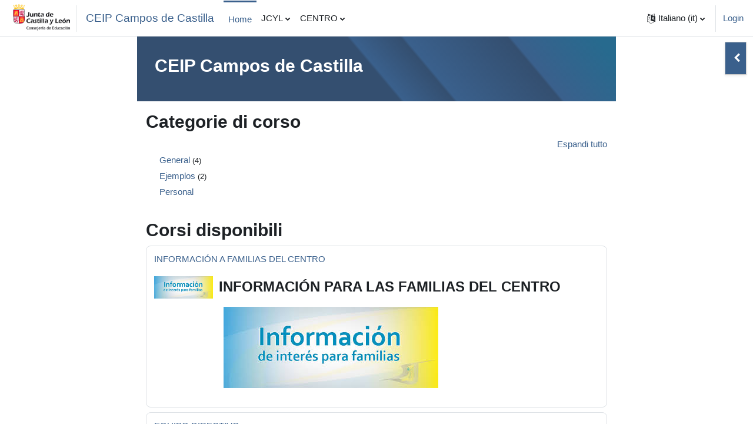

--- FILE ---
content_type: text/html; charset=utf-8
request_url: https://aulavirtual.educa.jcyl.es/ceipcamposdecastilla/?lang=it
body_size: 104149
content:
<!DOCTYPE html>

<html  dir="ltr" lang="it" xml:lang="it">
<head>
    <title>Home | CEIP Campos de Castilla</title>
    <link rel="shortcut icon" href="https://aulavirtual.educa.jcyl.es/ceipcamposdecastilla/theme/image.php/boost/theme/1757426309/favicon" />
    <meta http-equiv="Content-Type" content="text/html; charset=utf-8" />
<meta name="keywords" content="moodle, Home | CEIP Campos de Castilla" />
<link rel="stylesheet" type="text/css" href="https://aulavirtual.educa.jcyl.es/ceipcamposdecastilla/theme/yui_combo.php?rollup/3.17.2/yui-moodlesimple-min.css" /><script id="firstthemesheet" type="text/css">/** Required in order to fix style inclusion problems in IE with YUI **/</script><link rel="stylesheet" type="text/css" href="https://aulavirtual.educa.jcyl.es/ceipcamposdecastilla/theme/styles.php/boost/1757426309_1757426419/all" />
<link rel="stylesheet" type="text/css" href="https://aulavirtual.educa.jcyl.es/ceipcamposdecastilla/course/format/onetopic/styles.php" />
<script>
//<![CDATA[
var M = {}; M.yui = {};
M.pageloadstarttime = new Date();
M.cfg = {"wwwroot":"https:\/\/aulavirtual.educa.jcyl.es\/ceipcamposdecastilla","homeurl":{},"sesskey":"8TLs3plUFg","sessiontimeout":"3600","sessiontimeoutwarning":1200,"themerev":"1757426309","slasharguments":1,"theme":"boost","iconsystemmodule":"core\/icon_system_fontawesome","jsrev":"1757426309","admin":"admin","svgicons":true,"usertimezone":"Europa\/Madrid","language":"it","courseId":1,"courseContextId":2,"contextid":2,"contextInstanceId":1,"langrev":1757426309,"templaterev":"1757426309"};var yui1ConfigFn = function(me) {if(/-skin|reset|fonts|grids|base/.test(me.name)){me.type='css';me.path=me.path.replace(/\.js/,'.css');me.path=me.path.replace(/\/yui2-skin/,'/assets/skins/sam/yui2-skin')}};
var yui2ConfigFn = function(me) {var parts=me.name.replace(/^moodle-/,'').split('-'),component=parts.shift(),module=parts[0],min='-min';if(/-(skin|core)$/.test(me.name)){parts.pop();me.type='css';min=''}
if(module){var filename=parts.join('-');me.path=component+'/'+module+'/'+filename+min+'.'+me.type}else{me.path=component+'/'+component+'.'+me.type}};
YUI_config = {"debug":false,"base":"https:\/\/aulavirtual.educa.jcyl.es\/ceipcamposdecastilla\/lib\/yuilib\/3.17.2\/","comboBase":"https:\/\/aulavirtual.educa.jcyl.es\/ceipcamposdecastilla\/theme\/yui_combo.php?","combine":true,"filter":null,"insertBefore":"firstthemesheet","groups":{"yui2":{"base":"https:\/\/aulavirtual.educa.jcyl.es\/ceipcamposdecastilla\/lib\/yuilib\/2in3\/2.9.0\/build\/","comboBase":"https:\/\/aulavirtual.educa.jcyl.es\/ceipcamposdecastilla\/theme\/yui_combo.php?","combine":true,"ext":false,"root":"2in3\/2.9.0\/build\/","patterns":{"yui2-":{"group":"yui2","configFn":yui1ConfigFn}}},"moodle":{"name":"moodle","base":"https:\/\/aulavirtual.educa.jcyl.es\/ceipcamposdecastilla\/theme\/yui_combo.php?m\/1757426309\/","combine":true,"comboBase":"https:\/\/aulavirtual.educa.jcyl.es\/ceipcamposdecastilla\/theme\/yui_combo.php?","ext":false,"root":"m\/1757426309\/","patterns":{"moodle-":{"group":"moodle","configFn":yui2ConfigFn}},"filter":null,"modules":{"moodle-core-actionmenu":{"requires":["base","event","node-event-simulate"]},"moodle-core-blocks":{"requires":["base","node","io","dom","dd","dd-scroll","moodle-core-dragdrop","moodle-core-notification"]},"moodle-core-chooserdialogue":{"requires":["base","panel","moodle-core-notification"]},"moodle-core-dragdrop":{"requires":["base","node","io","dom","dd","event-key","event-focus","moodle-core-notification"]},"moodle-core-event":{"requires":["event-custom"]},"moodle-core-formchangechecker":{"requires":["base","event-focus","moodle-core-event"]},"moodle-core-handlebars":{"condition":{"trigger":"handlebars","when":"after"}},"moodle-core-languninstallconfirm":{"requires":["base","node","moodle-core-notification-confirm","moodle-core-notification-alert"]},"moodle-core-lockscroll":{"requires":["plugin","base-build"]},"moodle-core-maintenancemodetimer":{"requires":["base","node"]},"moodle-core-notification":{"requires":["moodle-core-notification-dialogue","moodle-core-notification-alert","moodle-core-notification-confirm","moodle-core-notification-exception","moodle-core-notification-ajaxexception"]},"moodle-core-notification-dialogue":{"requires":["base","node","panel","escape","event-key","dd-plugin","moodle-core-widget-focusafterclose","moodle-core-lockscroll"]},"moodle-core-notification-alert":{"requires":["moodle-core-notification-dialogue"]},"moodle-core-notification-confirm":{"requires":["moodle-core-notification-dialogue"]},"moodle-core-notification-exception":{"requires":["moodle-core-notification-dialogue"]},"moodle-core-notification-ajaxexception":{"requires":["moodle-core-notification-dialogue"]},"moodle-core-popuphelp":{"requires":["moodle-core-tooltip"]},"moodle-core-tooltip":{"requires":["base","node","io-base","moodle-core-notification-dialogue","json-parse","widget-position","widget-position-align","event-outside","cache-base"]},"moodle-core_availability-form":{"requires":["base","node","event","event-delegate","panel","moodle-core-notification-dialogue","json"]},"moodle-backup-backupselectall":{"requires":["node","event","node-event-simulate","anim"]},"moodle-backup-confirmcancel":{"requires":["node","node-event-simulate","moodle-core-notification-confirm"]},"moodle-course-categoryexpander":{"requires":["node","event-key"]},"moodle-course-dragdrop":{"requires":["base","node","io","dom","dd","dd-scroll","moodle-core-dragdrop","moodle-core-notification","moodle-course-coursebase","moodle-course-util"]},"moodle-course-management":{"requires":["base","node","io-base","moodle-core-notification-exception","json-parse","dd-constrain","dd-proxy","dd-drop","dd-delegate","node-event-delegate"]},"moodle-course-util":{"requires":["node"],"use":["moodle-course-util-base"],"submodules":{"moodle-course-util-base":{},"moodle-course-util-section":{"requires":["node","moodle-course-util-base"]},"moodle-course-util-cm":{"requires":["node","moodle-course-util-base"]}}},"moodle-form-dateselector":{"requires":["base","node","overlay","calendar"]},"moodle-form-passwordunmask":{"requires":[]},"moodle-form-shortforms":{"requires":["node","base","selector-css3","moodle-core-event"]},"moodle-question-chooser":{"requires":["moodle-core-chooserdialogue"]},"moodle-question-preview":{"requires":["base","dom","event-delegate","event-key","core_question_engine"]},"moodle-question-searchform":{"requires":["base","node"]},"moodle-availability_completion-form":{"requires":["base","node","event","moodle-core_availability-form"]},"moodle-availability_date-form":{"requires":["base","node","event","io","moodle-core_availability-form"]},"moodle-availability_grade-form":{"requires":["base","node","event","moodle-core_availability-form"]},"moodle-availability_group-form":{"requires":["base","node","event","moodle-core_availability-form"]},"moodle-availability_grouping-form":{"requires":["base","node","event","moodle-core_availability-form"]},"moodle-availability_profile-form":{"requires":["base","node","event","moodle-core_availability-form"]},"moodle-mod_assign-history":{"requires":["node","transition"]},"moodle-mod_attendance-groupfilter":{"requires":["base","node"]},"moodle-mod_quiz-autosave":{"requires":["base","node","event","event-valuechange","node-event-delegate","io-form"]},"moodle-mod_quiz-dragdrop":{"requires":["base","node","io","dom","dd","dd-scroll","moodle-core-dragdrop","moodle-core-notification","moodle-mod_quiz-quizbase","moodle-mod_quiz-util-base","moodle-mod_quiz-util-page","moodle-mod_quiz-util-slot","moodle-course-util"]},"moodle-mod_quiz-modform":{"requires":["base","node","event"]},"moodle-mod_quiz-questionchooser":{"requires":["moodle-core-chooserdialogue","moodle-mod_quiz-util","querystring-parse"]},"moodle-mod_quiz-quizbase":{"requires":["base","node"]},"moodle-mod_quiz-toolboxes":{"requires":["base","node","event","event-key","io","moodle-mod_quiz-quizbase","moodle-mod_quiz-util-slot","moodle-core-notification-ajaxexception"]},"moodle-mod_quiz-util":{"requires":["node","moodle-core-actionmenu"],"use":["moodle-mod_quiz-util-base"],"submodules":{"moodle-mod_quiz-util-base":{},"moodle-mod_quiz-util-slot":{"requires":["node","moodle-mod_quiz-util-base"]},"moodle-mod_quiz-util-page":{"requires":["node","moodle-mod_quiz-util-base"]}}},"moodle-message_airnotifier-toolboxes":{"requires":["base","node","io"]},"moodle-block_xp-filters":{"requires":["base","node","moodle-core-dragdrop","moodle-core-notification-confirm","moodle-block_xp-rulepicker"]},"moodle-block_xp-notification":{"requires":["base","node","handlebars","button-plugin","moodle-core-notification-dialogue"]},"moodle-block_xp-rulepicker":{"requires":["base","node","handlebars","moodle-core-notification-dialogue"]},"moodle-filter_glossary-autolinker":{"requires":["base","node","io-base","json-parse","event-delegate","overlay","moodle-core-event","moodle-core-notification-alert","moodle-core-notification-exception","moodle-core-notification-ajaxexception"]},"moodle-filter_mathjaxloader-loader":{"requires":["moodle-core-event"]},"moodle-editor_atto-editor":{"requires":["node","transition","io","overlay","escape","event","event-simulate","event-custom","node-event-html5","node-event-simulate","yui-throttle","moodle-core-notification-dialogue","moodle-core-notification-confirm","moodle-editor_atto-rangy","handlebars","timers","querystring-stringify"]},"moodle-editor_atto-plugin":{"requires":["node","base","escape","event","event-outside","handlebars","event-custom","timers","moodle-editor_atto-menu"]},"moodle-editor_atto-menu":{"requires":["moodle-core-notification-dialogue","node","event","event-custom"]},"moodle-editor_atto-rangy":{"requires":[]},"moodle-report_eventlist-eventfilter":{"requires":["base","event","node","node-event-delegate","datatable","autocomplete","autocomplete-filters"]},"moodle-report_loglive-fetchlogs":{"requires":["base","event","node","io","node-event-delegate"]},"moodle-gradereport_history-userselector":{"requires":["escape","event-delegate","event-key","handlebars","io-base","json-parse","moodle-core-notification-dialogue"]},"moodle-qbank_editquestion-chooser":{"requires":["moodle-core-chooserdialogue"]},"moodle-tool_capability-search":{"requires":["base","node"]},"moodle-tool_lp-dragdrop-reorder":{"requires":["moodle-core-dragdrop"]},"moodle-tool_monitor-dropdown":{"requires":["base","event","node"]},"moodle-assignfeedback_editpdf-editor":{"requires":["base","event","node","io","graphics","json","event-move","event-resize","transition","querystring-stringify-simple","moodle-core-notification-dialog","moodle-core-notification-alert","moodle-core-notification-warning","moodle-core-notification-exception","moodle-core-notification-ajaxexception"]},"moodle-atto_accessibilitychecker-button":{"requires":["color-base","moodle-editor_atto-plugin"]},"moodle-atto_accessibilityhelper-button":{"requires":["moodle-editor_atto-plugin"]},"moodle-atto_align-button":{"requires":["moodle-editor_atto-plugin"]},"moodle-atto_bold-button":{"requires":["moodle-editor_atto-plugin"]},"moodle-atto_charmap-button":{"requires":["moodle-editor_atto-plugin"]},"moodle-atto_clear-button":{"requires":["moodle-editor_atto-plugin"]},"moodle-atto_collapse-button":{"requires":["moodle-editor_atto-plugin"]},"moodle-atto_emojipicker-button":{"requires":["moodle-editor_atto-plugin"]},"moodle-atto_emoticon-button":{"requires":["moodle-editor_atto-plugin"]},"moodle-atto_equation-button":{"requires":["moodle-editor_atto-plugin","moodle-core-event","io","event-valuechange","tabview","array-extras"]},"moodle-atto_fontfamily-button":{"requires":["moodle-editor_atto-plugin"]},"moodle-atto_h5p-button":{"requires":["moodle-editor_atto-plugin"]},"moodle-atto_html-beautify":{},"moodle-atto_html-button":{"requires":["promise","moodle-editor_atto-plugin","moodle-atto_html-beautify","moodle-atto_html-codemirror","event-valuechange"]},"moodle-atto_html-codemirror":{"requires":["moodle-atto_html-codemirror-skin"]},"moodle-atto_image-button":{"requires":["moodle-editor_atto-plugin"]},"moodle-atto_indent-button":{"requires":["moodle-editor_atto-plugin"]},"moodle-atto_italic-button":{"requires":["moodle-editor_atto-plugin"]},"moodle-atto_link-button":{"requires":["moodle-editor_atto-plugin"]},"moodle-atto_managefiles-button":{"requires":["moodle-editor_atto-plugin"]},"moodle-atto_managefiles-usedfiles":{"requires":["node","escape"]},"moodle-atto_media-button":{"requires":["moodle-editor_atto-plugin","moodle-form-shortforms"]},"moodle-atto_noautolink-button":{"requires":["moodle-editor_atto-plugin"]},"moodle-atto_orderedlist-button":{"requires":["moodle-editor_atto-plugin"]},"moodle-atto_recordrtc-button":{"requires":["moodle-editor_atto-plugin","moodle-atto_recordrtc-recording"]},"moodle-atto_recordrtc-recording":{"requires":["moodle-atto_recordrtc-button"]},"moodle-atto_rtl-button":{"requires":["moodle-editor_atto-plugin"]},"moodle-atto_snippet-button":{"requires":["moodle-editor_atto-plugin"]},"moodle-atto_strike-button":{"requires":["moodle-editor_atto-plugin"]},"moodle-atto_subscript-button":{"requires":["moodle-editor_atto-plugin"]},"moodle-atto_superscript-button":{"requires":["moodle-editor_atto-plugin"]},"moodle-atto_table-button":{"requires":["moodle-editor_atto-plugin","moodle-editor_atto-menu","event","event-valuechange"]},"moodle-atto_teamsmeeting-button":{"requires":["moodle-editor_atto-plugin"]},"moodle-atto_title-button":{"requires":["moodle-editor_atto-plugin"]},"moodle-atto_underline-button":{"requires":["moodle-editor_atto-plugin"]},"moodle-atto_undo-button":{"requires":["moodle-editor_atto-plugin"]},"moodle-atto_unorderedlist-button":{"requires":["moodle-editor_atto-plugin"]}}},"gallery":{"name":"gallery","base":"https:\/\/aulavirtual.educa.jcyl.es\/ceipcamposdecastilla\/lib\/yuilib\/gallery\/","combine":true,"comboBase":"https:\/\/aulavirtual.educa.jcyl.es\/ceipcamposdecastilla\/theme\/yui_combo.php?","ext":false,"root":"gallery\/1757426309\/","patterns":{"gallery-":{"group":"gallery"}}}},"modules":{"core_filepicker":{"name":"core_filepicker","fullpath":"https:\/\/aulavirtual.educa.jcyl.es\/ceipcamposdecastilla\/lib\/javascript.php\/1757426309\/repository\/filepicker.js","requires":["base","node","node-event-simulate","json","async-queue","io-base","io-upload-iframe","io-form","yui2-treeview","panel","cookie","datatable","datatable-sort","resize-plugin","dd-plugin","escape","moodle-core_filepicker","moodle-core-notification-dialogue"]},"core_comment":{"name":"core_comment","fullpath":"https:\/\/aulavirtual.educa.jcyl.es\/ceipcamposdecastilla\/lib\/javascript.php\/1757426309\/comment\/comment.js","requires":["base","io-base","node","json","yui2-animation","overlay","escape"]},"mathjax":{"name":"mathjax","fullpath":"https:\/\/cdn.jsdelivr.net\/npm\/mathjax@2.7.9\/MathJax.js?delayStartupUntil=configured"}}};
M.yui.loader = {modules: {}};

//]]>
</script>
<meta name="description" content="AULA VIRTUAL DEL C.R.A. CAMPOS DE CASTILLA" />

    <meta name="viewport" content="width=device-width, initial-scale=1.0">
</head>
<body  id="page-site-index" class="limitedwidth format-site course path-site chrome dir-ltr lang-it yui-skin-sam yui3-skin-sam aulavirtual-educa-jcyl-es--ceipcamposdecastilla pagelayout-frontpage course-1 context-2 notloggedin uses-drawers">
<div class="toast-wrapper mx-auto py-0 fixed-top" role="status" aria-live="polite"></div>
<div id="page-wrapper" class="d-print-block">

    <div>
    <a class="sr-only sr-only-focusable" href="#maincontent">Vai al contenuto principale</a>
</div><script src="https://aulavirtual.educa.jcyl.es/ceipcamposdecastilla/lib/javascript.php/1757426309/lib/polyfills/polyfill.js"></script>
<script src="https://aulavirtual.educa.jcyl.es/ceipcamposdecastilla/theme/yui_combo.php?rollup/3.17.2/yui-moodlesimple-min.js"></script><script src="https://aulavirtual.educa.jcyl.es/ceipcamposdecastilla/lib/javascript.php/1757426309/lib/javascript-static.js"></script>
<script>
//<![CDATA[
document.body.className += ' jsenabled';
//]]>
</script>



    <nav class="navbar fixed-top navbar-light bg-white navbar-expand" aria-label="Navigazione del sito">
    
        <button class="navbar-toggler aabtn d-block d-md-none px-1 my-1 border-0" data-toggler="drawers" data-action="toggle" data-target="theme_boost-drawers-primary">
            <span class="navbar-toggler-icon"></span>
            <span class="sr-only">Pannello laterale</span>
        </button>
    
        <a href="https://aulavirtual.educa.jcyl.es/ceipcamposdecastilla/" class="navbar-brand d-none d-md-flex align-items-center m-0 mr-4 p-0 aabtn">
            <div class="logo_jcyl_header hidden-sm-down">
            <img class="icon " alt="Junta de Castilla y León" title="Junta de Castilla y León" src="https://aulavirtual.educa.jcyl.es/ceipcamposdecastilla/theme/image.php/boost/theme/1757426309/logo_jcyl" />
            </div>
            <div class="divider border-left h-75 align-self-center ml-1 mr-3"></div>
                <span class="site-name">CEIP Campos de Castilla</span>
        </a>
            <div class="primary-navigation">
                <nav class="moremenu navigation">
                    <ul id="moremenu-697847c44f214-navbar-nav" role="menubar" class="nav more-nav navbar-nav">
                                <li data-key="home" class="nav-item" role="none" data-forceintomoremenu="false">
                                            <a role="menuitem" class="nav-link active "
                                                href="https://aulavirtual.educa.jcyl.es/ceipcamposdecastilla/"
                                                
                                                aria-current="true"
                                                
                                            >
                                                Home
                                            </a>
                                </li>
                                <li class="dropdown nav-item" role="none" data-forceintomoremenu="false">
                                    <a class="dropdown-toggle nav-link  " id="drop-down-697847c44f1a4" role="menuitem" data-toggle="dropdown"
                                        aria-haspopup="true" aria-expanded="false" href="#" aria-controls="drop-down-menu-697847c44f1a4"
                                        
                                        
                                        tabindex="-1"
                                    >
                                        JCYL
                                    </a>
                                    <div class="dropdown-menu" role="menu" id="drop-down-menu-697847c44f1a4" aria-labelledby="drop-down-697847c44f1a4">
                                                    <a class="dropdown-item" role="menuitem" href="https://www.jcyl.es/" target="_blank"  tabindex="-1"
                                                        
                                                    >
                                                        Junta de Castilla y Léon
                                                    </a>
                                                    <a class="dropdown-item" role="menuitem" href="http://www.educa.jcyl.es/es" target="_blank"  tabindex="-1"
                                                        
                                                    >
                                                        Educación
                                                    </a>
                                    </div>
                                </li>
                                <li class="dropdown nav-item" role="none" data-forceintomoremenu="false">
                                    <a class="dropdown-toggle nav-link  " id="drop-down-697847c44f1d3" role="menuitem" data-toggle="dropdown"
                                        aria-haspopup="true" aria-expanded="false" href="#" aria-controls="drop-down-menu-697847c44f1d3"
                                        
                                        
                                        tabindex="-1"
                                    >
                                        CENTRO
                                    </a>
                                    <div class="dropdown-menu" role="menu" id="drop-down-menu-697847c44f1d3" aria-labelledby="drop-down-697847c44f1d3">
                                                    <a class="dropdown-item" role="menuitem" href="http://ceipcamposdecastilla.centros.educa.jcyl.es/" target="_blank"  tabindex="-1"
                                                        
                                                    >
                                                        CEIP Campos de Castilla
                                                    </a>
                                    </div>
                                </li>
                        <li role="none" class="nav-item dropdown dropdownmoremenu d-none" data-region="morebutton">
                            <a class="dropdown-toggle nav-link " href="#" id="moremenu-dropdown-697847c44f214" role="menuitem" data-toggle="dropdown" aria-haspopup="true" aria-expanded="false" tabindex="-1">
                                Altro
                            </a>
                            <ul class="dropdown-menu dropdown-menu-left" data-region="moredropdown" aria-labelledby="moremenu-dropdown-697847c44f214" role="menu">
                            </ul>
                        </li>
                    </ul>
                </nav>
            </div>
    
        <ul class="navbar-nav d-none d-md-flex my-1 px-1">
            <!-- page_heading_menu -->
            
        </ul>
    
        <div id="usernavigation" class="navbar-nav ml-auto">
                <div class="langmenu">
                    <div class="dropdown show">
                        <a href="#" role="button" id="lang-menu-toggle" data-toggle="dropdown" aria-label="Lingua" aria-haspopup="true" aria-controls="lang-action-menu" class="btn dropdown-toggle">
                            <i class="icon fa fa-language fa-fw mr-1" aria-hidden="true"></i>
                            <span class="langbutton">
                                Italiano ‎(it)‎
                            </span>
                            <b class="caret"></b>
                        </a>
                        <div role="menu" aria-labelledby="lang-menu-toggle" id="lang-action-menu" class="dropdown-menu dropdown-menu-right">
                                    <a href="https://aulavirtual.educa.jcyl.es/ceipcamposdecastilla/?lang=de" class="dropdown-item pl-5" role="menuitem" 
                                            lang="de" >
                                        Deutsch ‎(de)‎
                                    </a>
                                    <a href="https://aulavirtual.educa.jcyl.es/ceipcamposdecastilla/?lang=en" class="dropdown-item pl-5" role="menuitem" 
                                            lang="en" >
                                        English ‎(en)‎
                                    </a>
                                    <a href="https://aulavirtual.educa.jcyl.es/ceipcamposdecastilla/?lang=es" class="dropdown-item pl-5" role="menuitem" 
                                            lang="es" >
                                        Español ‎(es)‎
                                    </a>
                                    <a href="https://aulavirtual.educa.jcyl.es/ceipcamposdecastilla/?lang=fr" class="dropdown-item pl-5" role="menuitem" 
                                            lang="fr" >
                                        Français ‎(fr)‎
                                    </a>
                                    <a href="#" class="dropdown-item pl-5" role="menuitem" aria-current="true"
                                            >
                                        Italiano ‎(it)‎
                                    </a>
                                    <a href="https://aulavirtual.educa.jcyl.es/ceipcamposdecastilla/?lang=pt" class="dropdown-item pl-5" role="menuitem" 
                                            lang="pt" >
                                        Português - Portugal ‎(pt)‎
                                    </a>
                        </div>
                    </div>
                </div>
                <div class="divider border-left h-75 align-self-center mx-1"></div>
            
            <div class="d-flex align-items-stretch usermenu-container" data-region="usermenu">
                    <div class="usermenu">
                            <span class="login pl-2">
                                    <a href="https://aulavirtual.educa.jcyl.es/ceipcamposdecastilla/login/index.php">Login</a>
                            </span>
                    </div>
            </div>
            
        </div>
    </nav>
    

<div  class="drawer drawer-left drawer-primary d-print-none not-initialized" data-region="fixed-drawer" id="theme_boost-drawers-primary" data-preference="" data-state="show-drawer-primary" data-forceopen="0" data-close-on-resize="1">
    <div class="drawerheader">
        <button
            class="btn drawertoggle icon-no-margin hidden"
            data-toggler="drawers"
            data-action="closedrawer"
            data-target="theme_boost-drawers-primary"
            data-toggle="tooltip"
            data-placement="right"
            title="Chiudi cassetto"
        >
            <i class="icon fa fa-times fa-fw " aria-hidden="true"  ></i>
        </button>
    </div>
    <div class="drawercontent drag-container" data-usertour="scroller">
                <div class="list-group">
                <a href="https://aulavirtual.educa.jcyl.es/ceipcamposdecastilla/" class="list-group-item list-group-item-action active " aria-current="true">
                    Home
                </a>
                <a id="drop-down-1" href="#" class="list-group-item list-group-item-action icons-collapse-expand collapsed d-flex" data-toggle="collapse" data-target="#drop-down-menu-1" aria-expanded="false" aria-controls="drop-down-menu-1">
                    JCYL
                    <span class="ml-auto expanded-icon icon-no-margin mx-2">
                        <i class="icon fa fa-caret-down fa-fw " aria-hidden="true"  ></i>
                        <span class="sr-only">
                            Minimizza
                        </span>
                    </span>
                    <span class="ml-auto collapsed-icon icon-no-margin mx-2">
                        <i class="icon fa fa-caret-right fa-fw " aria-hidden="true"  ></i>
                        <span class="sr-only">
                            Espandi
                        </span>
                    </span>
                </a>
                <div class="collapse list-group-item p-0 border-0" role="menu" id="drop-down-menu-1" aria-labelledby="drop-down-1">
                             <a href="https://www.jcyl.es/" target="_blank" class="pl-5 bg-light list-group-item list-group-item-action">Junta de Castilla y Léon</a>
                             <a href="http://www.educa.jcyl.es/es" target="_blank" class="pl-5 bg-light list-group-item list-group-item-action">Educación</a>
                </div>
                <a id="drop-down-4" href="#" class="list-group-item list-group-item-action icons-collapse-expand collapsed d-flex" data-toggle="collapse" data-target="#drop-down-menu-4" aria-expanded="false" aria-controls="drop-down-menu-4">
                    CENTRO
                    <span class="ml-auto expanded-icon icon-no-margin mx-2">
                        <i class="icon fa fa-caret-down fa-fw " aria-hidden="true"  ></i>
                        <span class="sr-only">
                            Minimizza
                        </span>
                    </span>
                    <span class="ml-auto collapsed-icon icon-no-margin mx-2">
                        <i class="icon fa fa-caret-right fa-fw " aria-hidden="true"  ></i>
                        <span class="sr-only">
                            Espandi
                        </span>
                    </span>
                </a>
                <div class="collapse list-group-item p-0 border-0" role="menu" id="drop-down-menu-4" aria-labelledby="drop-down-4">
                             <a href="http://ceipcamposdecastilla.centros.educa.jcyl.es/" target="_blank" class="pl-5 bg-light list-group-item list-group-item-action">CEIP Campos de Castilla</a>
                </div>
        </div>

    </div>
</div>
        <div  class="drawer drawer-right d-print-none not-initialized" data-region="fixed-drawer" id="theme_boost-drawers-blocks" data-preference="drawer-open-block" data-state="show-drawer-right" data-forceopen="" data-close-on-resize="1">
    <div class="drawerheader">
        <button
            class="btn drawertoggle icon-no-margin hidden"
            data-toggler="drawers"
            data-action="closedrawer"
            data-target="theme_boost-drawers-blocks"
            data-toggle="tooltip"
            data-placement="left"
            title="Chiudi cassetto dei blocchi"
        >
            <i class="icon fa fa-times fa-fw " aria-hidden="true"  ></i>
        </button>
    </div>
    <div class="drawercontent drag-container" data-usertour="scroller">
                        <section class="d-print-none" aria-label="Blocchi">
                    
                    <aside id="block-region-side-pre" class="block-region" data-blockregion="side-pre" data-droptarget="1"><a href="#sb-1" class="sr-only sr-only-focusable">Salta Identificación</a>

<section id="inst334"
     class=" block_html block  card mb-3"
     role="complementary"
     data-block="html"
     data-instance-id="334"
          aria-labelledby="instance-334-header"
     >

    <div class="card-body p-3">

            <h5 id="instance-334-header" class="card-title d-inline">Identificación</h5>


        <div class="card-text content mt-3">
            <div class="no-overflow"><p>
<script src="https://aulavirtual.educa.jcyl.es/soporte/theme/boost/templates/html/login.js" type="text/javascript"></script>
</p></div>
            <div class="footer"></div>
            
        </div>

    </div>

</section>

  <span id="sb-1"></span><a href="#sb-2" class="sr-only sr-only-focusable">Salta Office 365</a>

<section id="inst343"
     class=" block_html block  card mb-3"
     role="complementary"
     data-block="html"
     data-instance-id="343"
          aria-labelledby="instance-343-header"
     >

    <div class="card-body p-3">

            <h5 id="instance-343-header" class="card-title d-inline">Office 365</h5>


        <div class="card-text content mt-3">
            <div class="no-overflow"><p>
<script src="https://aulavirtual.educa.jcyl.es/soporte/theme/boost/templates/html/365.js" type="text/javascript"></script>
</p></div>
            <div class="footer"></div>
            
        </div>

    </div>

</section>

  <span id="sb-2"></span><a href="#sb-4" class="sr-only sr-only-focusable">Salta Enlaces</a>

<section id="inst26"
     class=" block_html block  card mb-3"
     role="complementary"
     data-block="html"
     data-instance-id="26"
          aria-labelledby="instance-26-header"
     >

    <div class="card-body p-3">

            <h5 id="instance-26-header" class="card-title d-inline">Enlaces</h5>


        <div class="card-text content mt-3">
            <div class="no-overflow"><p style="text-align: center;"><a href="http://www.educa.jcyl.es/es" target="_blank"><img src="./theme/boost/pix/img-educacyl.jpg" alt="Portal Educacyl" class="img-responsive atto_image_button_text-bottom" width="103" height="85"><br></a></p><p style="text-align: center;"><a href="http://directorio.educa.jcyl.es/es/mapa" target="_blank"><img src="./theme/boost/pix/directorio_centros_2013.jpg" alt="Directorio de Centros" class="img-responsive atto_image_button_text-bottom" width="103" height="85"><br></a></p><p style="text-align: center;"><a href="http://www.educa.jcyl.es/educacyl/cm/gallery/web_recursos/index.html" target="_blank"><img src="./theme/boost/pix/img-recursos.jpg" alt="Recursos educativos" class="img-responsive atto_image_button_text-bottom" width="103" height="85"></a><br></p></div>
            <div class="footer"></div>
            
        </div>

    </div>

</section>

  <span id="sb-4"></span><a href="#sb-5" class="sr-only sr-only-focusable">Salta Calendario</a>

<section id="inst1"
     class=" block_calendar_month block  card mb-3"
     role="complementary"
     data-block="calendar_month"
     data-instance-id="1"
          aria-labelledby="instance-1-header"
     >

    <div class="card-body p-3">

            <h5 id="instance-1-header" class="card-title d-inline">Calendario</h5>


        <div class="card-text content mt-3">
            <div data-region="calendar" class="maincalendar"><div id="calendar-month-697847c43ca5d697847c43ca5e1-1" data-template="core_calendar/month_detailed">
    <div class="header d-flex flex-wrap p-1">
    </div>    <div class="calendarwrapper" data-courseid="1" data-context-id="0" data-month="1" data-year="2026" data-view="monthblock">
        <div id="month-navigation-697847c43ca5d697847c43ca5e1-1" class="controls">
            <div class="calendar-controls">
                <a href="https://aulavirtual.educa.jcyl.es/ceipcamposdecastilla/calendar/view.php?view=month&amp;time=1764543600" class="arrow_link previous" title="Mese precedente" data-year="2025" data-month="12" data-drop-zone="nav-link" >
                    <span class="arrow" aria-hidden="true">&#x25C0;&#xFE0E;</span>
                    &nbsp;
                    <span class="arrow_text">dicembre</span>
                </a>
                <span class="hide"> | </span>
                    <h4 class="current">gennaio 2026</h4>
                <span class="hide"> | </span>
                <a href="https://aulavirtual.educa.jcyl.es/ceipcamposdecastilla/calendar/view.php?view=month&amp;time=1769900400" class="arrow_link next" title="Prossimo mese" data-year="2026" data-month="2" data-drop-zone="nav-link" >
                    <span class="arrow_text">febbraio</span>
                    &nbsp;
                    <span class="arrow" aria-hidden="true">&#x25B6;&#xFE0E;</span>
                </a>
            </div>
        </div>
        <span class="overlay-icon-container hidden" data-region="overlay-icon-container">
            <span class="loading-icon icon-no-margin"><i class="icon fa fa-circle-o-notch fa-spin fa-fw "  title="Caricamento in corso" role="img" aria-label="Caricamento in corso"></i></span>
        </span>
        <table id="month-detailed-697847c43ca5d697847c43ca5e1-1" class="calendarmonth calendartable mb-0">
            <thead>
                <tr>
                    <th class="header text-xs-center">
                        <span class="sr-only">Lunedi</span>
                        <span aria-hidden="true">Lun</span>
                    </th>
                    <th class="header text-xs-center">
                        <span class="sr-only">Martedì</span>
                        <span aria-hidden="true">Mar</span>
                    </th>
                    <th class="header text-xs-center">
                        <span class="sr-only">Mercoledì</span>
                        <span aria-hidden="true">Mer</span>
                    </th>
                    <th class="header text-xs-center">
                        <span class="sr-only">Giovedì</span>
                        <span aria-hidden="true">Gio</span>
                    </th>
                    <th class="header text-xs-center">
                        <span class="sr-only">Venerdì</span>
                        <span aria-hidden="true">Ven</span>
                    </th>
                    <th class="header text-xs-center">
                        <span class="sr-only">Sabato</span>
                        <span aria-hidden="true">Sab</span>
                    </th>
                    <th class="header text-xs-center">
                        <span class="sr-only">Domenica</span>
                        <span aria-hidden="true">Dom</span>
                    </th>
                </tr>
            </thead>
            <tbody>
                <tr data-region="month-view-week">
                        <td class="dayblank">&nbsp;</td>
                        <td class="dayblank">&nbsp;</td>
                        <td class="dayblank">&nbsp;</td>
                        <td class="day text-sm-center text-md-left"
                            data-day="1"
                            data-day-timestamp="1767222000"
                            data-drop-zone="month-view-day"
                            data-region="day"
                            data-new-event-timestamp="1767243972"
                            >
                            <div class="d-none d-md-block hidden-phone text-xs-center">
                                <span class="sr-only">Nessun evento, giovedì 1 gennaio</span>
                                    <span aria-hidden="true"><span class="day-number-circle"><span class="day-number">1</span></span></span>
                            </div>
                            <div class="d-md-none hidden-desktop hidden-tablet">
                                <span class="sr-only">Nessun evento, giovedì 1 gennaio</span>
                                    <span aria-hidden="true"><span class="day-number-circle"><span class="day-number">1</span></span></span>
                            </div>
                        </td>
                        <td class="day text-sm-center text-md-left"
                            data-day="2"
                            data-day-timestamp="1767308400"
                            data-drop-zone="month-view-day"
                            data-region="day"
                            data-new-event-timestamp="1767330372"
                            >
                            <div class="d-none d-md-block hidden-phone text-xs-center">
                                <span class="sr-only">Nessun evento, venerdì 2 gennaio</span>
                                    <span aria-hidden="true"><span class="day-number-circle"><span class="day-number">2</span></span></span>
                            </div>
                            <div class="d-md-none hidden-desktop hidden-tablet">
                                <span class="sr-only">Nessun evento, venerdì 2 gennaio</span>
                                    <span aria-hidden="true"><span class="day-number-circle"><span class="day-number">2</span></span></span>
                            </div>
                        </td>
                        <td class="day text-sm-center text-md-left weekend"
                            data-day="3"
                            data-day-timestamp="1767394800"
                            data-drop-zone="month-view-day"
                            data-region="day"
                            data-new-event-timestamp="1767416772"
                            >
                            <div class="d-none d-md-block hidden-phone text-xs-center">
                                <span class="sr-only">Nessun evento, sabato 3 gennaio</span>
                                    <span aria-hidden="true"><span class="day-number-circle"><span class="day-number">3</span></span></span>
                            </div>
                            <div class="d-md-none hidden-desktop hidden-tablet">
                                <span class="sr-only">Nessun evento, sabato 3 gennaio</span>
                                    <span aria-hidden="true"><span class="day-number-circle"><span class="day-number">3</span></span></span>
                            </div>
                        </td>
                        <td class="day text-sm-center text-md-left weekend"
                            data-day="4"
                            data-day-timestamp="1767481200"
                            data-drop-zone="month-view-day"
                            data-region="day"
                            data-new-event-timestamp="1767503172"
                            >
                            <div class="d-none d-md-block hidden-phone text-xs-center">
                                <span class="sr-only">Nessun evento, domenica 4 gennaio</span>
                                    <span aria-hidden="true"><span class="day-number-circle"><span class="day-number">4</span></span></span>
                            </div>
                            <div class="d-md-none hidden-desktop hidden-tablet">
                                <span class="sr-only">Nessun evento, domenica 4 gennaio</span>
                                    <span aria-hidden="true"><span class="day-number-circle"><span class="day-number">4</span></span></span>
                            </div>
                        </td>
                </tr>
                <tr data-region="month-view-week">
                        <td class="day text-sm-center text-md-left"
                            data-day="5"
                            data-day-timestamp="1767567600"
                            data-drop-zone="month-view-day"
                            data-region="day"
                            data-new-event-timestamp="1767589572"
                            >
                            <div class="d-none d-md-block hidden-phone text-xs-center">
                                <span class="sr-only">Nessun evento, lunedì 5 gennaio</span>
                                    <span aria-hidden="true"><span class="day-number-circle"><span class="day-number">5</span></span></span>
                            </div>
                            <div class="d-md-none hidden-desktop hidden-tablet">
                                <span class="sr-only">Nessun evento, lunedì 5 gennaio</span>
                                    <span aria-hidden="true"><span class="day-number-circle"><span class="day-number">5</span></span></span>
                            </div>
                        </td>
                        <td class="day text-sm-center text-md-left"
                            data-day="6"
                            data-day-timestamp="1767654000"
                            data-drop-zone="month-view-day"
                            data-region="day"
                            data-new-event-timestamp="1767675972"
                            >
                            <div class="d-none d-md-block hidden-phone text-xs-center">
                                <span class="sr-only">Nessun evento, martedì 6 gennaio</span>
                                    <span aria-hidden="true"><span class="day-number-circle"><span class="day-number">6</span></span></span>
                            </div>
                            <div class="d-md-none hidden-desktop hidden-tablet">
                                <span class="sr-only">Nessun evento, martedì 6 gennaio</span>
                                    <span aria-hidden="true"><span class="day-number-circle"><span class="day-number">6</span></span></span>
                            </div>
                        </td>
                        <td class="day text-sm-center text-md-left"
                            data-day="7"
                            data-day-timestamp="1767740400"
                            data-drop-zone="month-view-day"
                            data-region="day"
                            data-new-event-timestamp="1767762372"
                            >
                            <div class="d-none d-md-block hidden-phone text-xs-center">
                                <span class="sr-only">Nessun evento, mercoledì 7 gennaio</span>
                                    <span aria-hidden="true"><span class="day-number-circle"><span class="day-number">7</span></span></span>
                            </div>
                            <div class="d-md-none hidden-desktop hidden-tablet">
                                <span class="sr-only">Nessun evento, mercoledì 7 gennaio</span>
                                    <span aria-hidden="true"><span class="day-number-circle"><span class="day-number">7</span></span></span>
                            </div>
                        </td>
                        <td class="day text-sm-center text-md-left"
                            data-day="8"
                            data-day-timestamp="1767826800"
                            data-drop-zone="month-view-day"
                            data-region="day"
                            data-new-event-timestamp="1767848772"
                            >
                            <div class="d-none d-md-block hidden-phone text-xs-center">
                                <span class="sr-only">Nessun evento, giovedì 8 gennaio</span>
                                    <span aria-hidden="true"><span class="day-number-circle"><span class="day-number">8</span></span></span>
                            </div>
                            <div class="d-md-none hidden-desktop hidden-tablet">
                                <span class="sr-only">Nessun evento, giovedì 8 gennaio</span>
                                    <span aria-hidden="true"><span class="day-number-circle"><span class="day-number">8</span></span></span>
                            </div>
                        </td>
                        <td class="day text-sm-center text-md-left"
                            data-day="9"
                            data-day-timestamp="1767913200"
                            data-drop-zone="month-view-day"
                            data-region="day"
                            data-new-event-timestamp="1767935172"
                            >
                            <div class="d-none d-md-block hidden-phone text-xs-center">
                                <span class="sr-only">Nessun evento, venerdì 9 gennaio</span>
                                    <span aria-hidden="true"><span class="day-number-circle"><span class="day-number">9</span></span></span>
                            </div>
                            <div class="d-md-none hidden-desktop hidden-tablet">
                                <span class="sr-only">Nessun evento, venerdì 9 gennaio</span>
                                    <span aria-hidden="true"><span class="day-number-circle"><span class="day-number">9</span></span></span>
                            </div>
                        </td>
                        <td class="day text-sm-center text-md-left weekend"
                            data-day="10"
                            data-day-timestamp="1767999600"
                            data-drop-zone="month-view-day"
                            data-region="day"
                            data-new-event-timestamp="1768021572"
                            >
                            <div class="d-none d-md-block hidden-phone text-xs-center">
                                <span class="sr-only">Nessun evento, sabato 10 gennaio</span>
                                    <span aria-hidden="true"><span class="day-number-circle"><span class="day-number">10</span></span></span>
                            </div>
                            <div class="d-md-none hidden-desktop hidden-tablet">
                                <span class="sr-only">Nessun evento, sabato 10 gennaio</span>
                                    <span aria-hidden="true"><span class="day-number-circle"><span class="day-number">10</span></span></span>
                            </div>
                        </td>
                        <td class="day text-sm-center text-md-left weekend"
                            data-day="11"
                            data-day-timestamp="1768086000"
                            data-drop-zone="month-view-day"
                            data-region="day"
                            data-new-event-timestamp="1768107972"
                            >
                            <div class="d-none d-md-block hidden-phone text-xs-center">
                                <span class="sr-only">Nessun evento, domenica 11 gennaio</span>
                                    <span aria-hidden="true"><span class="day-number-circle"><span class="day-number">11</span></span></span>
                            </div>
                            <div class="d-md-none hidden-desktop hidden-tablet">
                                <span class="sr-only">Nessun evento, domenica 11 gennaio</span>
                                    <span aria-hidden="true"><span class="day-number-circle"><span class="day-number">11</span></span></span>
                            </div>
                        </td>
                </tr>
                <tr data-region="month-view-week">
                        <td class="day text-sm-center text-md-left"
                            data-day="12"
                            data-day-timestamp="1768172400"
                            data-drop-zone="month-view-day"
                            data-region="day"
                            data-new-event-timestamp="1768194372"
                            >
                            <div class="d-none d-md-block hidden-phone text-xs-center">
                                <span class="sr-only">Nessun evento, lunedì 12 gennaio</span>
                                    <span aria-hidden="true"><span class="day-number-circle"><span class="day-number">12</span></span></span>
                            </div>
                            <div class="d-md-none hidden-desktop hidden-tablet">
                                <span class="sr-only">Nessun evento, lunedì 12 gennaio</span>
                                    <span aria-hidden="true"><span class="day-number-circle"><span class="day-number">12</span></span></span>
                            </div>
                        </td>
                        <td class="day text-sm-center text-md-left"
                            data-day="13"
                            data-day-timestamp="1768258800"
                            data-drop-zone="month-view-day"
                            data-region="day"
                            data-new-event-timestamp="1768280772"
                            >
                            <div class="d-none d-md-block hidden-phone text-xs-center">
                                <span class="sr-only">Nessun evento, martedì 13 gennaio</span>
                                    <span aria-hidden="true"><span class="day-number-circle"><span class="day-number">13</span></span></span>
                            </div>
                            <div class="d-md-none hidden-desktop hidden-tablet">
                                <span class="sr-only">Nessun evento, martedì 13 gennaio</span>
                                    <span aria-hidden="true"><span class="day-number-circle"><span class="day-number">13</span></span></span>
                            </div>
                        </td>
                        <td class="day text-sm-center text-md-left"
                            data-day="14"
                            data-day-timestamp="1768345200"
                            data-drop-zone="month-view-day"
                            data-region="day"
                            data-new-event-timestamp="1768367172"
                            >
                            <div class="d-none d-md-block hidden-phone text-xs-center">
                                <span class="sr-only">Nessun evento, mercoledì 14 gennaio</span>
                                    <span aria-hidden="true"><span class="day-number-circle"><span class="day-number">14</span></span></span>
                            </div>
                            <div class="d-md-none hidden-desktop hidden-tablet">
                                <span class="sr-only">Nessun evento, mercoledì 14 gennaio</span>
                                    <span aria-hidden="true"><span class="day-number-circle"><span class="day-number">14</span></span></span>
                            </div>
                        </td>
                        <td class="day text-sm-center text-md-left"
                            data-day="15"
                            data-day-timestamp="1768431600"
                            data-drop-zone="month-view-day"
                            data-region="day"
                            data-new-event-timestamp="1768453572"
                            >
                            <div class="d-none d-md-block hidden-phone text-xs-center">
                                <span class="sr-only">Nessun evento, giovedì 15 gennaio</span>
                                    <span aria-hidden="true"><span class="day-number-circle"><span class="day-number">15</span></span></span>
                            </div>
                            <div class="d-md-none hidden-desktop hidden-tablet">
                                <span class="sr-only">Nessun evento, giovedì 15 gennaio</span>
                                    <span aria-hidden="true"><span class="day-number-circle"><span class="day-number">15</span></span></span>
                            </div>
                        </td>
                        <td class="day text-sm-center text-md-left"
                            data-day="16"
                            data-day-timestamp="1768518000"
                            data-drop-zone="month-view-day"
                            data-region="day"
                            data-new-event-timestamp="1768539972"
                            >
                            <div class="d-none d-md-block hidden-phone text-xs-center">
                                <span class="sr-only">Nessun evento, venerdì 16 gennaio</span>
                                    <span aria-hidden="true"><span class="day-number-circle"><span class="day-number">16</span></span></span>
                            </div>
                            <div class="d-md-none hidden-desktop hidden-tablet">
                                <span class="sr-only">Nessun evento, venerdì 16 gennaio</span>
                                    <span aria-hidden="true"><span class="day-number-circle"><span class="day-number">16</span></span></span>
                            </div>
                        </td>
                        <td class="day text-sm-center text-md-left weekend"
                            data-day="17"
                            data-day-timestamp="1768604400"
                            data-drop-zone="month-view-day"
                            data-region="day"
                            data-new-event-timestamp="1768626372"
                            >
                            <div class="d-none d-md-block hidden-phone text-xs-center">
                                <span class="sr-only">Nessun evento, sabato 17 gennaio</span>
                                    <span aria-hidden="true"><span class="day-number-circle"><span class="day-number">17</span></span></span>
                            </div>
                            <div class="d-md-none hidden-desktop hidden-tablet">
                                <span class="sr-only">Nessun evento, sabato 17 gennaio</span>
                                    <span aria-hidden="true"><span class="day-number-circle"><span class="day-number">17</span></span></span>
                            </div>
                        </td>
                        <td class="day text-sm-center text-md-left weekend"
                            data-day="18"
                            data-day-timestamp="1768690800"
                            data-drop-zone="month-view-day"
                            data-region="day"
                            data-new-event-timestamp="1768712772"
                            >
                            <div class="d-none d-md-block hidden-phone text-xs-center">
                                <span class="sr-only">Nessun evento, domenica 18 gennaio</span>
                                    <span aria-hidden="true"><span class="day-number-circle"><span class="day-number">18</span></span></span>
                            </div>
                            <div class="d-md-none hidden-desktop hidden-tablet">
                                <span class="sr-only">Nessun evento, domenica 18 gennaio</span>
                                    <span aria-hidden="true"><span class="day-number-circle"><span class="day-number">18</span></span></span>
                            </div>
                        </td>
                </tr>
                <tr data-region="month-view-week">
                        <td class="day text-sm-center text-md-left"
                            data-day="19"
                            data-day-timestamp="1768777200"
                            data-drop-zone="month-view-day"
                            data-region="day"
                            data-new-event-timestamp="1768799172"
                            >
                            <div class="d-none d-md-block hidden-phone text-xs-center">
                                <span class="sr-only">Nessun evento, lunedì 19 gennaio</span>
                                    <span aria-hidden="true"><span class="day-number-circle"><span class="day-number">19</span></span></span>
                            </div>
                            <div class="d-md-none hidden-desktop hidden-tablet">
                                <span class="sr-only">Nessun evento, lunedì 19 gennaio</span>
                                    <span aria-hidden="true"><span class="day-number-circle"><span class="day-number">19</span></span></span>
                            </div>
                        </td>
                        <td class="day text-sm-center text-md-left"
                            data-day="20"
                            data-day-timestamp="1768863600"
                            data-drop-zone="month-view-day"
                            data-region="day"
                            data-new-event-timestamp="1768885572"
                            >
                            <div class="d-none d-md-block hidden-phone text-xs-center">
                                <span class="sr-only">Nessun evento, martedì 20 gennaio</span>
                                    <span aria-hidden="true"><span class="day-number-circle"><span class="day-number">20</span></span></span>
                            </div>
                            <div class="d-md-none hidden-desktop hidden-tablet">
                                <span class="sr-only">Nessun evento, martedì 20 gennaio</span>
                                    <span aria-hidden="true"><span class="day-number-circle"><span class="day-number">20</span></span></span>
                            </div>
                        </td>
                        <td class="day text-sm-center text-md-left"
                            data-day="21"
                            data-day-timestamp="1768950000"
                            data-drop-zone="month-view-day"
                            data-region="day"
                            data-new-event-timestamp="1768971972"
                            >
                            <div class="d-none d-md-block hidden-phone text-xs-center">
                                <span class="sr-only">Nessun evento, mercoledì 21 gennaio</span>
                                    <span aria-hidden="true"><span class="day-number-circle"><span class="day-number">21</span></span></span>
                            </div>
                            <div class="d-md-none hidden-desktop hidden-tablet">
                                <span class="sr-only">Nessun evento, mercoledì 21 gennaio</span>
                                    <span aria-hidden="true"><span class="day-number-circle"><span class="day-number">21</span></span></span>
                            </div>
                        </td>
                        <td class="day text-sm-center text-md-left"
                            data-day="22"
                            data-day-timestamp="1769036400"
                            data-drop-zone="month-view-day"
                            data-region="day"
                            data-new-event-timestamp="1769058372"
                            >
                            <div class="d-none d-md-block hidden-phone text-xs-center">
                                <span class="sr-only">Nessun evento, giovedì 22 gennaio</span>
                                    <span aria-hidden="true"><span class="day-number-circle"><span class="day-number">22</span></span></span>
                            </div>
                            <div class="d-md-none hidden-desktop hidden-tablet">
                                <span class="sr-only">Nessun evento, giovedì 22 gennaio</span>
                                    <span aria-hidden="true"><span class="day-number-circle"><span class="day-number">22</span></span></span>
                            </div>
                        </td>
                        <td class="day text-sm-center text-md-left"
                            data-day="23"
                            data-day-timestamp="1769122800"
                            data-drop-zone="month-view-day"
                            data-region="day"
                            data-new-event-timestamp="1769144772"
                            >
                            <div class="d-none d-md-block hidden-phone text-xs-center">
                                <span class="sr-only">Nessun evento, venerdì 23 gennaio</span>
                                    <span aria-hidden="true"><span class="day-number-circle"><span class="day-number">23</span></span></span>
                            </div>
                            <div class="d-md-none hidden-desktop hidden-tablet">
                                <span class="sr-only">Nessun evento, venerdì 23 gennaio</span>
                                    <span aria-hidden="true"><span class="day-number-circle"><span class="day-number">23</span></span></span>
                            </div>
                        </td>
                        <td class="day text-sm-center text-md-left weekend"
                            data-day="24"
                            data-day-timestamp="1769209200"
                            data-drop-zone="month-view-day"
                            data-region="day"
                            data-new-event-timestamp="1769231172"
                            >
                            <div class="d-none d-md-block hidden-phone text-xs-center">
                                <span class="sr-only">Nessun evento, sabato 24 gennaio</span>
                                    <span aria-hidden="true"><span class="day-number-circle"><span class="day-number">24</span></span></span>
                            </div>
                            <div class="d-md-none hidden-desktop hidden-tablet">
                                <span class="sr-only">Nessun evento, sabato 24 gennaio</span>
                                    <span aria-hidden="true"><span class="day-number-circle"><span class="day-number">24</span></span></span>
                            </div>
                        </td>
                        <td class="day text-sm-center text-md-left weekend"
                            data-day="25"
                            data-day-timestamp="1769295600"
                            data-drop-zone="month-view-day"
                            data-region="day"
                            data-new-event-timestamp="1769317572"
                            >
                            <div class="d-none d-md-block hidden-phone text-xs-center">
                                <span class="sr-only">Nessun evento, domenica 25 gennaio</span>
                                    <span aria-hidden="true"><span class="day-number-circle"><span class="day-number">25</span></span></span>
                            </div>
                            <div class="d-md-none hidden-desktop hidden-tablet">
                                <span class="sr-only">Nessun evento, domenica 25 gennaio</span>
                                    <span aria-hidden="true"><span class="day-number-circle"><span class="day-number">25</span></span></span>
                            </div>
                        </td>
                </tr>
                <tr data-region="month-view-week">
                        <td class="day text-sm-center text-md-left"
                            data-day="26"
                            data-day-timestamp="1769382000"
                            data-drop-zone="month-view-day"
                            data-region="day"
                            data-new-event-timestamp="1769403972"
                            >
                            <div class="d-none d-md-block hidden-phone text-xs-center">
                                <span class="sr-only">Nessun evento, lunedì 26 gennaio</span>
                                    <span aria-hidden="true"><span class="day-number-circle"><span class="day-number">26</span></span></span>
                            </div>
                            <div class="d-md-none hidden-desktop hidden-tablet">
                                <span class="sr-only">Nessun evento, lunedì 26 gennaio</span>
                                    <span aria-hidden="true"><span class="day-number-circle"><span class="day-number">26</span></span></span>
                            </div>
                        </td>
                        <td class="day text-sm-center text-md-left today"
                            data-day="27"
                            data-day-timestamp="1769468400"
                            data-drop-zone="month-view-day"
                            data-region="day"
                            data-new-event-timestamp="1769490372" title="Oggi"
                            >
                            <div class="d-none d-md-block hidden-phone text-xs-center">
                                <span class="sr-only">Nessun evento, martedì 27 gennaio</span>
                                    <span aria-hidden="true"><span class="day-number-circle"><span class="day-number">27</span></span></span>
                            </div>
                            <div class="d-md-none hidden-desktop hidden-tablet">
                                <span class="sr-only">Nessun evento, martedì 27 gennaio</span>
                                    <span aria-hidden="true"><span class="day-number-circle"><span class="day-number">27</span></span></span>
                            </div>
                        </td>
                        <td class="day text-sm-center text-md-left"
                            data-day="28"
                            data-day-timestamp="1769554800"
                            data-drop-zone="month-view-day"
                            data-region="day"
                            data-new-event-timestamp="1769576772"
                            >
                            <div class="d-none d-md-block hidden-phone text-xs-center">
                                <span class="sr-only">Nessun evento, mercoledì 28 gennaio</span>
                                    <span aria-hidden="true"><span class="day-number-circle"><span class="day-number">28</span></span></span>
                            </div>
                            <div class="d-md-none hidden-desktop hidden-tablet">
                                <span class="sr-only">Nessun evento, mercoledì 28 gennaio</span>
                                    <span aria-hidden="true"><span class="day-number-circle"><span class="day-number">28</span></span></span>
                            </div>
                        </td>
                        <td class="day text-sm-center text-md-left"
                            data-day="29"
                            data-day-timestamp="1769641200"
                            data-drop-zone="month-view-day"
                            data-region="day"
                            data-new-event-timestamp="1769663172"
                            >
                            <div class="d-none d-md-block hidden-phone text-xs-center">
                                <span class="sr-only">Nessun evento, giovedì 29 gennaio</span>
                                    <span aria-hidden="true"><span class="day-number-circle"><span class="day-number">29</span></span></span>
                            </div>
                            <div class="d-md-none hidden-desktop hidden-tablet">
                                <span class="sr-only">Nessun evento, giovedì 29 gennaio</span>
                                    <span aria-hidden="true"><span class="day-number-circle"><span class="day-number">29</span></span></span>
                            </div>
                        </td>
                        <td class="day text-sm-center text-md-left"
                            data-day="30"
                            data-day-timestamp="1769727600"
                            data-drop-zone="month-view-day"
                            data-region="day"
                            data-new-event-timestamp="1769749572"
                            >
                            <div class="d-none d-md-block hidden-phone text-xs-center">
                                <span class="sr-only">Nessun evento, venerdì 30 gennaio</span>
                                    <span aria-hidden="true"><span class="day-number-circle"><span class="day-number">30</span></span></span>
                            </div>
                            <div class="d-md-none hidden-desktop hidden-tablet">
                                <span class="sr-only">Nessun evento, venerdì 30 gennaio</span>
                                    <span aria-hidden="true"><span class="day-number-circle"><span class="day-number">30</span></span></span>
                            </div>
                        </td>
                        <td class="day text-sm-center text-md-left weekend"
                            data-day="31"
                            data-day-timestamp="1769814000"
                            data-drop-zone="month-view-day"
                            data-region="day"
                            data-new-event-timestamp="1769835972"
                            >
                            <div class="d-none d-md-block hidden-phone text-xs-center">
                                <span class="sr-only">Nessun evento, sabato 31 gennaio</span>
                                    <span aria-hidden="true"><span class="day-number-circle"><span class="day-number">31</span></span></span>
                            </div>
                            <div class="d-md-none hidden-desktop hidden-tablet">
                                <span class="sr-only">Nessun evento, sabato 31 gennaio</span>
                                    <span aria-hidden="true"><span class="day-number-circle"><span class="day-number">31</span></span></span>
                            </div>
                        </td>
                        <td class="dayblank">&nbsp;</td>
                </tr>
            </tbody>
        </table>
    </div>
</div></div>
            <div class="footer"><div class="bottom">
        <span class="footer-link">
            <a href="https://aulavirtual.educa.jcyl.es/ceipcamposdecastilla/calendar/view.php?view=month&amp;time=1769490372">Calendario completo</a>
        </span>
</div></div>
            
        </div>

    </div>

</section>

  <span id="sb-5"></span><a href="#sb-6" class="sr-only sr-only-focusable">Salta Noticias Educacyl</a>

<section id="inst27"
     class=" block_rss_client block  card mb-3"
     role="complementary"
     data-block="rss_client"
     data-instance-id="27"
          aria-labelledby="instance-27-header"
     >

    <div class="card-body p-3">

            <h5 id="instance-27-header" class="card-title d-inline">Noticias Educacyl</h5>


        <div class="card-text content mt-3">
            <ul class="list no-overflow">
                <li class="py-3">
                        <div class="link">
                            <a href="https://www.educa.jcyl.es/profesorado/es/interinos/interinos-cuerpo-profesores-ensenanza-secundaria-cuerpos/interinos-curso-2025-2026-aivi-aisi-aisi-semanal/interinos-pes-cuerpos-curso-2025-2026-aisi-semana-19-23-ene" onclick='this.target="_blank"'>Interinos PES y otros cuerpos: Curso 2025-2026. AISI semana del 19 al 23 de enero de 2026</a>
                        </div>
                
                </li>
                <li class="py-3">
                        <div class="link">
                            <a href="https://www.educa.jcyl.es/profesorado/es/interinos/interinos-cuerpo-maestros/maestros-interinos-curso-2025-2026-aivi-aisi-aisi-semanal/maestros-interinos-curso-2025-2026-aisi-sustituciones/maestros-interinos-curso-2025-2026-aisi-semana-19-23-enero" onclick='this.target="_blank"'>Maestros interinos: curso 2025/2026. AISI semana del 19 al 23 de enero de 2026</a>
                        </div>
                
                </li>
                <li class="py-3">
                        <div class="link">
                            <a href="https://www.educa.jcyl.es/es/becas_alumnado/programa-gratuidad-libros-texto-releo-plus/programa-gratuidad-libros-texto-releo-plus-2025-2026/programa-gratuidad-libros-texto-releo-plus-2025-2026-ayudas" onclick='this.target="_blank"'>Programa de gratuidad de libros de texto RELEO PLUS 2025/2026. Ayudas dinerarias. Resolución definitiva.</a>
                        </div>
                
                </li>
                <li class="py-3">
                        <div class="link">
                            <a href="https://www.educa.jcyl.es/profesorado/es/concurso-traslados/concurso-traslados-cuerpos-prof-secundaria-ptfp-regimen-esp/curso-2025-2026-concurso-traslados-cuerpo-secundaria-cuerpo/concurso-traslados-ambito-autonomico-2025-2026-contenido-in" onclick='this.target="_blank"'>Concurso de Traslados de ámbito autonómico 2025/2026. Contenido informativo</a>
                        </div>
                
                </li>
                <li class="py-3">
                        <div class="link">
                            <a href="https://www.educa.jcyl.es/es/becas_alumnado/programa-gratuidad-libros-texto-releo-plus/programa-gratuidad-libros-texto-releo-plus-2025-2026/programa-gratuidad-libros-texto-releo-plus-2025-2026--d44d1" onclick='this.target="_blank"'>Programa de gratuidad de libros de texto RELEO PLUS 2025/2026. Listado de justificaciones presentadas</a>
                        </div>
                
                </li>
        </ul>
            <div class="footer"></div>
            
        </div>

    </div>

</section>

  <span id="sb-6"></span></aside>
                </section>

    </div>
</div>
    <div id="page" data-region="mainpage" data-usertour="scroller" class="drawers   drag-container">
        <div id="topofscroll" class="main-inner">
            <div class="drawer-toggles d-flex">
                    <div class="drawer-toggler drawer-right-toggle ml-auto d-print-none">
                        <button
                            class="btn icon-no-margin"
                            data-toggler="drawers"
                            data-action="toggle"
                            data-target="theme_boost-drawers-blocks"
                            data-toggle="tooltip"
                            data-placement="right"
                            title="Apri il cassetto del blocco"
                        >
                            <span class="sr-only">Apri il cassetto del blocco</span>
                            <span class="dir-rtl-hide"><i class="icon fa fa-chevron-left fa-fw " aria-hidden="true"  ></i></span>
                            <span class="dir-ltr-hide"><i class="icon fa fa-chevron-right fa-fw " aria-hidden="true"  ></i></span>
                        </button>
                    </div>
            </div>
            <header id="page-header" class="header-maxwidth d-print-none">
    <div class="w-100">
        <div class="d-flex flex-wrap">
            <div class="ml-auto d-flex">
                
            </div>
            <div id="course-header">
                
            </div>
        </div>
        <div class="d-flex align-items-center">
                    <div class="mr-auto">
                        <div class="page-context-header"><div class="page-header-headings"><h1 class="h2">CEIP Campos de Castilla</h1></div></div>
                    </div>
            <div class="header-actions-container ml-auto" data-region="header-actions-container">
            </div>
        </div>
    </div>
</header>
            <div id="page-content" class="pb-3 d-print-block">
                <div id="region-main-box">
                    <section id="region-main" aria-label="Contenuto">

                        <span class="notifications" id="user-notifications"></span>
                        <div role="main"><span id="maincontent"></span><a class="skip-block skip aabtn" href="#skipcategories">Salta categorie di corso</a><div id="frontpage-category-names"><h2>Categorie di corso</h2><div class="course_category_tree clearfix frontpage-category-names"><div class="collapsible-actions"><a class="collapseexpand aabtn" href="#">Espandi tutto</a></div><div class="content"><div class="subcategories"><div class="category loaded" data-categoryid="1" data-depth="1" data-showcourses="5" data-type="0"><div class="info"><h3 class="categoryname aabtn"><a href="https://aulavirtual.educa.jcyl.es/ceipcamposdecastilla/course/index.php?categoryid=1">General</a><span title="Numero di corsi" class="numberofcourse"> (4)</span></h3></div><div class="content"></div></div><div class="category loaded" data-categoryid="2" data-depth="1" data-showcourses="5" data-type="0"><div class="info"><h3 class="categoryname aabtn"><a href="https://aulavirtual.educa.jcyl.es/ceipcamposdecastilla/course/index.php?categoryid=2">Ejemplos</a><span title="Numero di corsi" class="numberofcourse"> (2)</span></h3></div><div class="content"></div></div><div class="category loaded" data-categoryid="3" data-depth="1" data-showcourses="5" data-type="0"><div class="info"><h3 class="categoryname aabtn"><a href="https://aulavirtual.educa.jcyl.es/ceipcamposdecastilla/course/index.php?categoryid=3">Personal</a></h3></div><div class="content"></div></div></div></div></div></div><span class="skip-block-to" id="skipcategories"></span><br /><a class="skip-block skip aabtn" href="#skipavailablecourses">Salta corsi disponibili</a><div id="frontpage-available-course-list"><h2>Corsi disponibili</h2><div class="courses frontpage-course-list-all"><div class="coursebox clearfix odd first" data-courseid="10" data-type="1"><div class="info"><h3 class="coursename"><a class="aalink" href="https://aulavirtual.educa.jcyl.es/ceipcamposdecastilla/course/view.php?id=10">INFORMACIÓN A FAMILIAS DEL CENTRO</a></h3><div class="moreinfo"></div></div><div class="content"><div class="d-flex"><div class="courseimage"><img src="https://aulavirtual.educa.jcyl.es/ceipcamposdecastilla/pluginfile.php/297/course/overviewfiles/images.jpg" alt="" /></div><div class="flex-grow-1"><div class="summary"><div class="no-overflow"><p><b><span class="" style="font-size: x-large;">INFORMACIÓN PARA LAS FAMILIAS DEL CENTRO</span></b></p><p><img src="https://aulavirtual.educa.jcyl.es/ceipcamposdecastilla/pluginfile.php/297/course/summary/images.jpg" alt="" width="365" height="138" role="presentation" class="img-responsive atto_image_button_text-bottom"><br></p></div></div></div></div></div></div><div class="coursebox clearfix even" data-courseid="9" data-type="1"><div class="info"><h3 class="coursename"><a class="aalink" href="https://aulavirtual.educa.jcyl.es/ceipcamposdecastilla/course/view.php?id=9">EQUIPO DIRECTIVO</a></h3><div class="moreinfo"></div></div><div class="content"><div class="d-flex"><div class="courseimage"><img src="https://aulavirtual.educa.jcyl.es/ceipcamposdecastilla/pluginfile.php/240/course/overviewfiles/EQUIPO%20DI.jpg" alt="" /></div><div class="flex-grow-1"><div class="summary"><div class="no-overflow"><p><i><span class="" style="font-size: x-large;"><b>WIKI COLABORATIVA DEL EQUIPO DIRECTIVO</b></span></i></p><p><i><span class="" style="font-size: x-large;"><b><br></b></span></i></p><p><br></p><p><br></p></div></div></div></div></div></div><div class="coursebox clearfix odd" data-courseid="8" data-type="1"><div class="info"><h3 class="coursename"><a class="aalink" href="https://aulavirtual.educa.jcyl.es/ceipcamposdecastilla/course/view.php?id=8">CLAUSTRO VIRTUAL</a></h3><div class="moreinfo"></div><div class="enrolmenticons"><i class="icon fa fa-key fa-fw "  title="Accesso ospiti" role="img" aria-label="Accesso ospiti"></i></div></div><div class="content"><div class="d-flex"><div class="courseimage"><img src="https://aulavirtual.educa.jcyl.es/ceipcamposdecastilla/pluginfile.php/228/course/overviewfiles/descarga.jpg" alt="" /></div><div class="flex-grow-1"><div class="summary"><div class="no-overflow"><p><i><span class="" style="font-size: x-large;"><b>WIKI COLABORATIVA DE LOS PROFESORES DEL C.R.A. CAMPOS DE CASTILLA</b></span></i></p><p><i><span class="" style="font-size: x-large;"><b><img src="https://aulavirtual.educa.jcyl.es/ceipcamposdecastilla/pluginfile.php/228/course/summary/LOGO%20CRA%20wikiespaces.jpg" alt="" width="90" height="89" role="presentation" class="img-responsive atto_image_button_text-bottom"><br></b></span></i></p></div></div><ul class="teachers"><li><span class="font-weight-bold">Administrador del centro: </span><a href="https://aulavirtual.educa.jcyl.es/ceipcamposdecastilla/user/view.php?id=603&amp;course=1">CRISTINA CASTRO PEREZ</a></li><li><span class="font-weight-bold">Administrador del centro: </span><a href="https://aulavirtual.educa.jcyl.es/ceipcamposdecastilla/user/view.php?id=604&amp;course=1">ELSA MARIA MERINO GARCIA</a></li><li><span class="font-weight-bold">Administrador del centro: </span><a href="https://aulavirtual.educa.jcyl.es/ceipcamposdecastilla/user/view.php?id=592&amp;course=1">M.  JOSE PRIETO DEL FRAILE</a></li><li><span class="font-weight-bold">Administrador del centro: </span><a href="https://aulavirtual.educa.jcyl.es/ceipcamposdecastilla/user/view.php?id=599&amp;course=1">M. PILAR RODRIGUEZ CASQUETE</a></li><li><span class="font-weight-bold">Docente: </span><a href="https://aulavirtual.educa.jcyl.es/ceipcamposdecastilla/user/view.php?id=605&amp;course=1">LETICIA ACOSTA MARTINEZ</a></li><li><span class="font-weight-bold">Docente: </span><a href="https://aulavirtual.educa.jcyl.es/ceipcamposdecastilla/user/view.php?id=688&amp;course=1">ESTHER ALBORS BLANCO</a></li><li><span class="font-weight-bold">Docente: </span><a href="https://aulavirtual.educa.jcyl.es/ceipcamposdecastilla/user/view.php?id=657&amp;course=1">LAUREN CADEY</a></li><li><span class="font-weight-bold">Docente: </span><a href="https://aulavirtual.educa.jcyl.es/ceipcamposdecastilla/user/view.php?id=594&amp;course=1">SANDRA CALLEJA SALAZAR</a></li><li><span class="font-weight-bold">Docente: </span><a href="https://aulavirtual.educa.jcyl.es/ceipcamposdecastilla/user/view.php?id=658&amp;course=1">MARIA JESUS CAVERO CASTRO</a></li><li><span class="font-weight-bold">Docente: </span><a href="https://aulavirtual.educa.jcyl.es/ceipcamposdecastilla/user/view.php?id=654&amp;course=1">M. GEMA CENERA GARCIA</a></li><li><span class="font-weight-bold">Docente: </span><a href="https://aulavirtual.educa.jcyl.es/ceipcamposdecastilla/user/view.php?id=683&amp;course=1">JESUS DANIEL DE DIEGO MARTIN</a></li><li><span class="font-weight-bold">Docente: </span><a href="https://aulavirtual.educa.jcyl.es/ceipcamposdecastilla/user/view.php?id=636&amp;course=1">CONCEPCION RAQ DIEGO RUIZ</a></li><li><span class="font-weight-bold">Docente: </span><a href="https://aulavirtual.educa.jcyl.es/ceipcamposdecastilla/user/view.php?id=685&amp;course=1">DULCE NOMBRE FERNANDEZ FERNANDEZ</a></li><li><span class="font-weight-bold">Docente: </span><a href="https://aulavirtual.educa.jcyl.es/ceipcamposdecastilla/user/view.php?id=684&amp;course=1">BEATRIZ FUENTE DIEZ</a></li><li><span class="font-weight-bold">Docente: </span><a href="https://aulavirtual.educa.jcyl.es/ceipcamposdecastilla/user/view.php?id=661&amp;course=1">FRANCISCO JAVIER GONZALEZ SALGADO</a></li><li><span class="font-weight-bold">Docente: </span><a href="https://aulavirtual.educa.jcyl.es/ceipcamposdecastilla/user/view.php?id=593&amp;course=1">PAULA IÑIGO LECHON</a></li><li><span class="font-weight-bold">Docente: </span><a href="https://aulavirtual.educa.jcyl.es/ceipcamposdecastilla/user/view.php?id=601&amp;course=1">ALICIA JATO VIAN</a></li><li><span class="font-weight-bold">Docente: </span><a href="https://aulavirtual.educa.jcyl.es/ceipcamposdecastilla/user/view.php?id=686&amp;course=1">RUT MARTIN GUTIERREZ</a></li><li><span class="font-weight-bold">Docente: </span><a href="https://aulavirtual.educa.jcyl.es/ceipcamposdecastilla/user/view.php?id=660&amp;course=1">JOSUE MARTINEZ GIL</a></li><li><span class="font-weight-bold">Docente: </span><a href="https://aulavirtual.educa.jcyl.es/ceipcamposdecastilla/user/view.php?id=267&amp;course=1">LETICIA MASA CABEZA</a></li><li><span class="font-weight-bold">Docente: </span><a href="https://aulavirtual.educa.jcyl.es/ceipcamposdecastilla/user/view.php?id=591&amp;course=1">DANIEL MEDIAVILLA ZURITA</a></li><li><span class="font-weight-bold">Docente: </span><a href="https://aulavirtual.educa.jcyl.es/ceipcamposdecastilla/user/view.php?id=600&amp;course=1">VANESSA MERINO JATO</a></li><li><span class="font-weight-bold">Docente: </span><a href="https://aulavirtual.educa.jcyl.es/ceipcamposdecastilla/user/view.php?id=24&amp;course=1">JOSUNE MORAN DE MENA</a></li><li><span class="font-weight-bold">Docente: </span><a href="https://aulavirtual.educa.jcyl.es/ceipcamposdecastilla/user/view.php?id=7&amp;course=1">PABLO ANGEL PAEZ HOSPITAL</a></li><li><span class="font-weight-bold">Docente: </span><a href="https://aulavirtual.educa.jcyl.es/ceipcamposdecastilla/user/view.php?id=9&amp;course=1">ISABEL PARDO AGUADO</a></li><li><span class="font-weight-bold">Docente: </span><a href="https://aulavirtual.educa.jcyl.es/ceipcamposdecastilla/user/view.php?id=698&amp;course=1">REBECA PASCUAL CALLEJO</a></li><li><span class="font-weight-bold">Docente: </span><a href="https://aulavirtual.educa.jcyl.es/ceipcamposdecastilla/user/view.php?id=656&amp;course=1">LAURA REAL MAÑERO</a></li><li><span class="font-weight-bold">Docente: </span><a href="https://aulavirtual.educa.jcyl.es/ceipcamposdecastilla/user/view.php?id=629&amp;course=1">NOELIA SERRANO GARCIA</a></li><li><span class="font-weight-bold">Docente: </span><a href="https://aulavirtual.educa.jcyl.es/ceipcamposdecastilla/user/view.php?id=403&amp;course=1">BELEN SUAZO LIEBANA</a></li><li><span class="font-weight-bold">Docente: </span><a href="https://aulavirtual.educa.jcyl.es/ceipcamposdecastilla/user/view.php?id=608&amp;course=1">M. ESTHER VACA ADEVA</a></li></ul></div></div></div></div><div class="coursebox clearfix even" data-courseid="7" data-type="1"><div class="info"><h3 class="coursename"><a class="aalink" href="https://aulavirtual.educa.jcyl.es/ceipcamposdecastilla/course/view.php?id=7">REVISTA ESCOLAR</a></h3><div class="moreinfo"></div></div><div class="content"><div class="d-flex"><div class="courseimage"><img src="https://aulavirtual.educa.jcyl.es/ceipcamposdecastilla/pluginfile.php/133/course/overviewfiles/cincoespigas.png" alt="" /></div><div class="flex-grow-1"><div class="summary"><div class="no-overflow"><p><b><span class="" style="font-size: x-large;">REVISTA ESCOLAR ANUAL.</span></b></p><p><br></p><p></p><br><br><br><br><p></p></div></div><ul class="teachers"><li><span class="font-weight-bold">Administrador del centro: </span><a href="https://aulavirtual.educa.jcyl.es/ceipcamposdecastilla/user/view.php?id=37&amp;course=1">Educa CyL</a></li><li><span class="font-weight-bold">Administrador del centro: </span><a href="https://aulavirtual.educa.jcyl.es/ceipcamposdecastilla/user/view.php?id=38&amp;course=1">Servicio de Informática</a></li></ul></div></div></div></div><div class="coursebox clearfix odd" data-courseid="6" data-type="1"><div class="info"><h3 class="coursename"><a class="aalink" href="https://aulavirtual.educa.jcyl.es/ceipcamposdecastilla/course/view.php?id=6">TUTORIAL PARA CONFIGURAR UN CURSO</a></h3><div class="moreinfo"></div></div><div class="content"><div class="d-flex"><div class="courseimage"><img src="https://aulavirtual.educa.jcyl.es/ceipcamposdecastilla/pluginfile.php/130/course/overviewfiles/descarga%20%282%29.jpg" alt="" /></div><div class="flex-grow-1"><div class="summary"><div class="no-overflow"><p><br></p><h3></h3><b><span class="" style="font-size: large;">TUTORIAL PARA CONFIGURAR UN CURSO EN MOODLE</span></b><br><p></p></div></div></div></div></div></div><div class="coursebox clearfix even last" data-courseid="5" data-type="1"><div class="info"><h3 class="coursename"><a class="aalink" href="https://aulavirtual.educa.jcyl.es/ceipcamposdecastilla/course/view.php?id=5">Curso de Pruebas (contiene Manual de Moodle)</a></h3><div class="moreinfo"></div></div><div class="content"><div class="d-flex"><div class="courseimage"><img src="https://aulavirtual.educa.jcyl.es/ceipcamposdecastilla/pluginfile.php/79/course/overviewfiles/Ejemplo%20de%20aula.jpg" alt="" /></div><div class="flex-grow-1"><div class="summary"><div class="no-overflow"><p>Muestra de algunas actividades y recursos que se puede utilizar en la plataforma Moodle.<br></p><p>Contiene <b>"Manual de Moodle para el profesor</b>" elaborado por la <b>UPM</b>.</p></div></div></div></div></div></div></div></div><span class="skip-block-to" id="skipavailablecourses"></span><br /><a class="skip-block skip aabtn" href="#skipcourses">Salta corsi</a><div id="frontpage-category-combo"><h2>Corsi</h2><div class="course_category_tree clearfix "><div class="collapsible-actions"><a class="collapseexpand aabtn collapse-all" href="#">Minimizza tutto</a></div><div class="content"><div class="subcategories"><div class="category loaded with_children" data-categoryid="1" data-depth="1" data-showcourses="10" data-type="0"><div class="info"><h3 class="categoryname aabtn"><a href="https://aulavirtual.educa.jcyl.es/ceipcamposdecastilla/course/index.php?categoryid=1">General</a></h3></div><div class="content"><div class="courses frontpage-category-combo"><div class="coursebox clearfix odd first collapsed" data-courseid="10" data-type="1"><div class="info"><div class="coursename"><a class="aalink" href="https://aulavirtual.educa.jcyl.es/ceipcamposdecastilla/course/view.php?id=10">INFORMACIÓN A FAMILIAS DEL CENTRO</a></div><div class="moreinfo"><a title="Introduzione" href="https://aulavirtual.educa.jcyl.es/ceipcamposdecastilla/course/info.php?id=10"><i class="icon fa fa-info fa-fw "  title="Introduzione" role="img" aria-label="Introduzione"></i></a></div></div><div class="content"></div></div><div class="coursebox clearfix even collapsed" data-courseid="9" data-type="1"><div class="info"><div class="coursename"><a class="aalink" href="https://aulavirtual.educa.jcyl.es/ceipcamposdecastilla/course/view.php?id=9">EQUIPO DIRECTIVO</a></div><div class="moreinfo"><a title="Introduzione" href="https://aulavirtual.educa.jcyl.es/ceipcamposdecastilla/course/info.php?id=9"><i class="icon fa fa-info fa-fw "  title="Introduzione" role="img" aria-label="Introduzione"></i></a></div></div><div class="content"></div></div><div class="coursebox clearfix odd collapsed" data-courseid="8" data-type="1"><div class="info"><div class="coursename"><a class="aalink" href="https://aulavirtual.educa.jcyl.es/ceipcamposdecastilla/course/view.php?id=8">CLAUSTRO VIRTUAL</a></div><div class="moreinfo"><a title="Introduzione" href="https://aulavirtual.educa.jcyl.es/ceipcamposdecastilla/course/info.php?id=8"><i class="icon fa fa-info fa-fw "  title="Introduzione" role="img" aria-label="Introduzione"></i></a></div><div class="enrolmenticons"><i class="icon fa fa-key fa-fw "  title="Accesso ospiti" role="img" aria-label="Accesso ospiti"></i></div></div><div class="content"></div></div><div class="coursebox clearfix even last collapsed" data-courseid="7" data-type="1"><div class="info"><div class="coursename"><a class="aalink" href="https://aulavirtual.educa.jcyl.es/ceipcamposdecastilla/course/view.php?id=7">REVISTA ESCOLAR</a></div><div class="moreinfo"><a title="Introduzione" href="https://aulavirtual.educa.jcyl.es/ceipcamposdecastilla/course/info.php?id=7"><i class="icon fa fa-info fa-fw "  title="Introduzione" role="img" aria-label="Introduzione"></i></a></div></div><div class="content"></div></div></div></div></div><div class="category loaded with_children" data-categoryid="2" data-depth="1" data-showcourses="10" data-type="0"><div class="info"><h3 class="categoryname aabtn"><a href="https://aulavirtual.educa.jcyl.es/ceipcamposdecastilla/course/index.php?categoryid=2">Ejemplos</a></h3></div><div class="content"><div class="courses "><div class="coursebox clearfix odd first collapsed" data-courseid="6" data-type="1"><div class="info"><div class="coursename"><a class="aalink" href="https://aulavirtual.educa.jcyl.es/ceipcamposdecastilla/course/view.php?id=6">TUTORIAL PARA CONFIGURAR UN CURSO</a></div><div class="moreinfo"><a title="Introduzione" href="https://aulavirtual.educa.jcyl.es/ceipcamposdecastilla/course/info.php?id=6"><i class="icon fa fa-info fa-fw "  title="Introduzione" role="img" aria-label="Introduzione"></i></a></div></div><div class="content"></div></div><div class="coursebox clearfix even last collapsed" data-courseid="5" data-type="1"><div class="info"><div class="coursename"><a class="aalink" href="https://aulavirtual.educa.jcyl.es/ceipcamposdecastilla/course/view.php?id=5">Curso de Pruebas (contiene Manual de Moodle)</a></div><div class="moreinfo"><a title="Introduzione" href="https://aulavirtual.educa.jcyl.es/ceipcamposdecastilla/course/info.php?id=5"><i class="icon fa fa-info fa-fw "  title="Introduzione" role="img" aria-label="Introduzione"></i></a></div></div><div class="content"></div></div></div></div></div><div class="category loaded" data-categoryid="3" data-depth="1" data-showcourses="10" data-type="0"><div class="info"><h3 class="categoryname aabtn"><a href="https://aulavirtual.educa.jcyl.es/ceipcamposdecastilla/course/index.php?categoryid=3">Personal</a></h3></div><div class="content"></div></div></div></div></div></div><span class="skip-block-to" id="skipcourses"></span><br /><div class="box py-3 d-flex justify-content-center"><div class="simplesearchform ">
    <form autocomplete="off" action="https://aulavirtual.educa.jcyl.es/ceipcamposdecastilla/course/search.php" method="get" accept-charset="utf-8" class="mform form-inline simplesearchform">
        <input type="hidden" name="areaids" value="core_course-course">
    <div class="input-group">
        <label for="searchinput-697847c47aaf7697847c43ca5e3">
            <span class="sr-only">Cerca corsi</span>
        </label>
        <input type="text"
           id="searchinput-697847c47aaf7697847c43ca5e3"
           class="form-control"
           placeholder="Cerca corsi"
           aria-label="Cerca corsi"
           name="q"
           data-region="input"
           autocomplete="off"
           value=""
        >
        <div class="input-group-append">
            <button type="submit"
                class="btn  btn-primary search-icon"
                
            >
                <i class="icon fa fa-search fa-fw " aria-hidden="true"  ></i>
                <span class="sr-only">Cerca corsi</span>
            </button>
        </div>

    </div>
    </form>
</div></div><br /></div>
                        
                        

                    </section>
                </div>
            </div>
        </div>
        
        <footer id="page-footer" class="footer-popover bg-white">
            <div data-region="footer-container-popover">
                <button class="btn btn-icon bg-secondary icon-no-margin btn-footer-popover" data-action="footer-popover" aria-label="Visualizza piè di pagina">
                    <i class="icon fa fa-question fa-fw " aria-hidden="true"  ></i>
                </button>
            </div>
            <div class="footer-content-popover container" data-region="footer-content-popover">
                <div class="footer-section p-3 border-bottom">
                    <div class="logininfo">
                        <div class="logininfo">Non sei collegato. (<a href="https://aulavirtual.educa.jcyl.es/ceipcamposdecastilla/login/index.php">Login</a>)</div>
                    </div>
                    <div class="tool_usertours-resettourcontainer">
                    </div>
        
                   <script>
//<![CDATA[
var require = {
    baseUrl : 'https://aulavirtual.educa.jcyl.es/ceipcamposdecastilla/lib/requirejs.php/1757426309/',
    // We only support AMD modules with an explicit define() statement.
    enforceDefine: true,
    skipDataMain: true,
    waitSeconds : 0,

    paths: {
        jquery: 'https://aulavirtual.educa.jcyl.es/ceipcamposdecastilla/lib/javascript.php/1757426309/lib/jquery/jquery-3.6.1.min',
        jqueryui: 'https://aulavirtual.educa.jcyl.es/ceipcamposdecastilla/lib/javascript.php/1757426309/lib/jquery/ui-1.13.2/jquery-ui.min',
        jqueryprivate: 'https://aulavirtual.educa.jcyl.es/ceipcamposdecastilla/lib/javascript.php/1757426309/lib/requirejs/jquery-private'
    },

    // Custom jquery config map.
    map: {
      // '*' means all modules will get 'jqueryprivate'
      // for their 'jquery' dependency.
      '*': { jquery: 'jqueryprivate' },
      // Stub module for 'process'. This is a workaround for a bug in MathJax (see MDL-60458).
      '*': { process: 'core/first' },

      // 'jquery-private' wants the real jQuery module
      // though. If this line was not here, there would
      // be an unresolvable cyclic dependency.
      jqueryprivate: { jquery: 'jquery' }
    }
};

//]]>
</script>
<script src="https://aulavirtual.educa.jcyl.es/ceipcamposdecastilla/lib/javascript.php/1757426309/lib/requirejs/require.min.js"></script>
<script>
//<![CDATA[
M.util.js_pending("core/first");
require(['core/first'], function() {
require(['core/prefetch'])
;
require(["media_videojs/loader"], function(loader) {
    loader.setUp('it');
});;

require(['jquery', 'core_calendar/month_navigation_drag_drop'], function($, DragDrop) {
    var root = $('#month-navigation-697847c43ca5d697847c43ca5e1-1');
    DragDrop.init(root);
});
;

require([
    'jquery',
    'core_calendar/month_view_drag_drop'
], function(
    $,
    DragDrop
) {
    var root = $('#month-detailed-697847c43ca5d697847c43ca5e1-1');
    DragDrop.init(root);
});
;

require(['jquery', 'core_calendar/calendar', 'core_calendar/popover'], function($, Calendar, calendarPopover) {
    Calendar.init($("#calendar-month-697847c43ca5d697847c43ca5e1-1"));
});
;
M.util.js_pending('core_calendar/popover'); require(['core_calendar/popover'], function(amd) {M.util.js_complete('core_calendar/popover');});;

    require(['core/moremenu'], function(moremenu) {
        moremenu(document.querySelector('#moremenu-697847c44f214-navbar-nav'));
    });
;

    require(['core/usermenu'], function(UserMenu) {
        UserMenu.init();
    });
;

M.util.js_pending('theme_boost/drawers:load');
require(['theme_boost/drawers'], function() {
    M.util.js_complete('theme_boost/drawers:load');
});
;

M.util.js_pending('theme_boost/drawers:load');
require(['theme_boost/drawers'], function() {
    M.util.js_complete('theme_boost/drawers:load');
});
;

require(['theme_boost/footer-popover'], function(FooterPopover) {
    FooterPopover.init();
});
;

M.util.js_pending('theme_boost/loader');
require(['theme_boost/loader', 'theme_boost/drawer'], function(Loader, Drawer) {
    Drawer.init();
    M.util.js_complete('theme_boost/loader');
});
;
M.util.js_pending('core/notification'); require(['core/notification'], function(amd) {amd.init(2, []); M.util.js_complete('core/notification');});;
M.util.js_pending('core/log'); require(['core/log'], function(amd) {amd.setConfig({"level":"warn"}); M.util.js_complete('core/log');});;
M.util.js_pending('core/page_global'); require(['core/page_global'], function(amd) {amd.init(); M.util.js_complete('core/page_global');});;
M.util.js_pending('core/utility'); require(['core/utility'], function(amd) {M.util.js_complete('core/utility');});;
M.util.js_pending('core/storage_validation'); require(['core/storage_validation'], function(amd) {amd.init(null); M.util.js_complete('core/storage_validation');});
    M.util.js_complete("core/first");
});
//]]>
</script>
<script>
//<![CDATA[
M.str = {"moodle":{"lastmodified":"Ultime modifiche","name":"Nome","error":"Errore","info":"Informazioni","yes":"S\u00ec","no":"No","cancel":"Annulla","collapseall":"Minimizza tutto","expandall":"Espandi tutto","confirm":"Conferma","areyousure":"Sei sicuro?","closebuttontitle":"Chiudi","unknownerror":"Errore sconosciuto","file":"File","url":"URL"},"repository":{"type":"Tipo","size":"Dimensione","invalidjson":"Stringa JSON non valida","nofilesattached":"Non sono presenti file allegati","filepicker":"File picker","logout":"Logout","nofilesavailable":"Non sono presenti file","norepositoriesavailable":"Spiacente, nessuno dei repostory disponibili pu\u00f2 restituire file nel formato richiesto.","fileexistsdialogheader":"Il file esiste gi\u00e0","fileexistsdialog_editor":"Un file con lo stesso nome \u00e8 gi\u00e0 stato allegato al testo che stai modificando.","fileexistsdialog_filemanager":"Un file con lo stesso nome \u00e8 gi\u00e0 stato allegato","renameto":"Rinomina in \"{$a}\"","referencesexist":"Sono presenti {$a} link a questo file","select":"Scegli"},"admin":{"confirmdeletecomments":"Stai per eliminare commenti, sei sicuro ?","confirmation":"Conferma"},"debug":{"debuginfo":"Informazioni di debug","line":"Linea","stacktrace":"Stack trace"},"langconfig":{"labelsep":":\u00a0"}};
//]]>
</script>
<script>
//<![CDATA[
(function() {Y.use("moodle-filter_mathjaxloader-loader",function() {M.filter_mathjaxloader.configure({"mathjaxconfig":"\nMathJax.Hub.Config({\n    config: [\"Accessible.js\", \"Safe.js\"],\n    errorSettings: { message: [\"!\"] },\n    skipStartupTypeset: true,\n    messageStyle: \"none\"\n});\n","lang":"it"});
});
M.util.help_popups.setup(Y);
Y.use("moodle-course-categoryexpander",function() {Y.Moodle.course.categoryexpander.init();
});
 M.util.js_pending('random697847c43ca5e4'); Y.on('domready', function() { M.util.js_complete("init");  M.util.js_complete('random697847c43ca5e4'); });
})();
//]]>
</script>

                </div>
                <div class="col-md-2 logo-portal" style="text-align:right"><a href="http://www.educa.jcyl.es/es"><img class="icon " alt="Portal de educación" title="Portal de educación" src="https://aulavirtual.educa.jcyl.es/ceipcamposdecastilla/theme/image.php/boost/theme/1757426309/logo-Portal-de-Educacion" /></a></div>
                </div>
            </div>
        
            <div class="footer-content-debugging footer-dark bg-dark text-light">
                <div class="container-fluid footer-dark-inner">
                    
                </div>
            </div>
        </footer>
    </div>
    
</div>

</body>
</html>

--- FILE ---
content_type: application/javascript
request_url: https://aulavirtual.educa.jcyl.es/soporte/theme/boost/templates/html/365.js
body_size: 2602
content:
document.write("<table style=\"border-collapse: separate;border-spacing: 3px;\" align=\"center\"><tbody><tr>    <td style=\"padding: 3px;border: 1px solid #dddddd;\"><a href=\"https://www.office.com/launch/word\" target=\"_blank\"><img style=\"width: 51px;height: 51px;\" src=\"https://aulavirtual.educa.jcyl.es/soporte/theme/boost/templates/html/pix/word.png\" ></a></td>    <td style=\"padding: 3px;border: 1px solid #dddddd;\"><a href=\"https://www.office.com/launch/Excel\" target=\"_blank\"><img style=\"width: 51px;height: 51px;\" src=\"https://aulavirtual.educa.jcyl.es/soporte/theme/boost/templates/html/pix/excel.png\" ></a></td>    <td style=\"padding: 3px;border: 1px solid #dddddd;\"><a href=\"https://www.office.com/launch/powerpoint\" target=\"_blank\"><img style=\"width: 51px;height: 51px;\" src=\"https://aulavirtual.educa.jcyl.es/soporte/theme/boost/templates/html/pix/powerpoint.png\" ></a></td></tr><tr>    <td style=\"padding: 3px;border: 1px solid #dddddd;\"><a href=\"https://outlook.office365.com/owa/\" target=\"_blank\"><img style=\"width: 51px;height: 51px;\" src=\"https://aulavirtual.educa.jcyl.es/soporte/theme/boost/templates/html/pix/outlook.png\" alt=\"\" role=\"presentation\" ></a></td><td style=\"padding: 3px;border: 1px solid #dddddd;\"><a href=\"https://web.microsoftstream.com/\" target=\"_blank\"><img style=\"width: 51px;height: 51px;\" src=\"https://aulavirtual.educa.jcyl.es/soporte/theme/boost/templates/html/pix/stream.png\" ></a></td><td style=\"padding: 3px;border: 1px solid #dddddd;\"><a href=\"https://educajcyl-my.sharepoint.com/\" target=\"_blank\"><img style=\"width: 51px;height: 51px;\" src=\"https://aulavirtual.educa.jcyl.es/soporte/theme/boost/templates/html/pix/sharepoint.png\" ></a></td>    </tr><tr>    <td style=\"padding: 3px;border: 1px solid #dddddd;\"><a href=\"https://teams.microsoft.com\" target=\"_blank\"><img style=\"width: 51px;height: 51px;\" src=\"https://aulavirtual.educa.jcyl.es/soporte/theme/boost/templates/html/pix/teams.png\" ></a></td> <td style=\"padding: 3px;border: 1px solid #dddddd;\"><a href=\"https://www.onenote.com/notebooks\" target=\"_blank\"><img style=\"width: 51px;height: 51px;\" src=\"https://aulavirtual.educa.jcyl.es/soporte/theme/boost/templates/html/pix/onenote.png\" width=\"60\" height=\"59\"></a></td>        <td style=\"padding: 3px;border: 1px solid #dddddd;\"><a href=\"https://www.office.com/launch/sway\" target=\"_blank\"><img style=\"width: 51px;height: 51px;\" src=\"https://aulavirtual.educa.jcyl.es/soporte/theme/boost/templates/html/pix/sway.png\" ></a></td></tr></tbody></table>");
